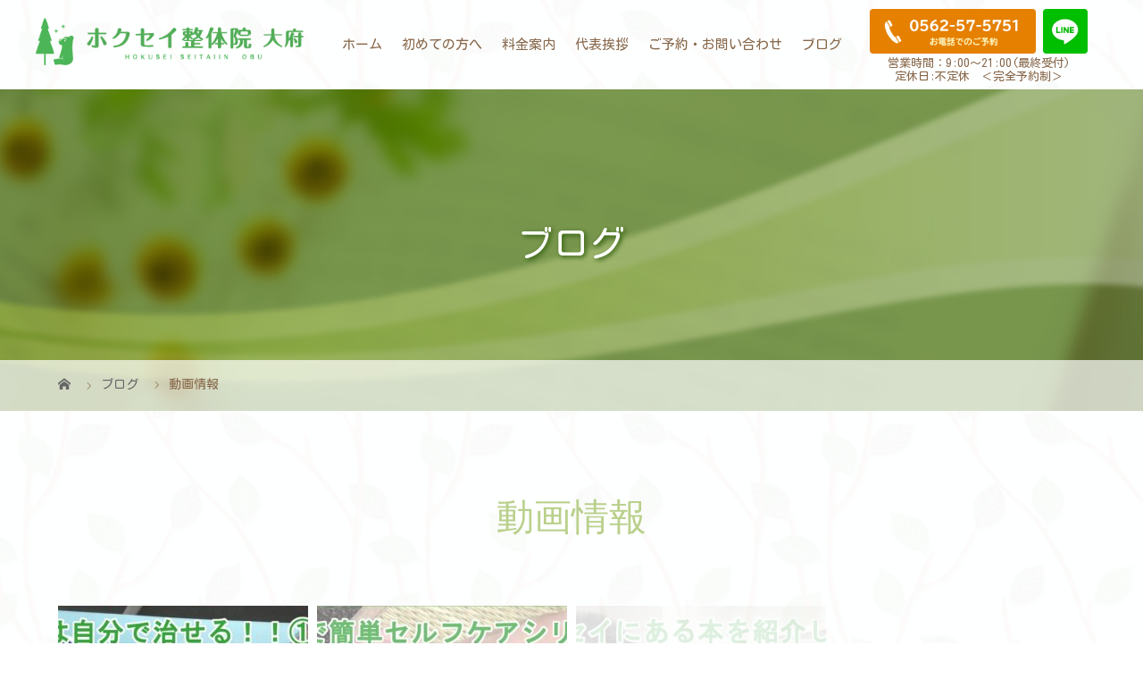

--- FILE ---
content_type: text/html; charset=UTF-8
request_url: https://hokusei.net/category/blog/movie/
body_size: 73556
content:
<!DOCTYPE html>
<html class="pc" dir="ltr" lang="ja">
<head>
<meta charset="UTF-8">

<meta name="viewport" content="width=device-width">

<!--[if lt IE 9]>
<script src="https://hokusei.net/wp-content/themes/story_tcd041/js/html5.js"></script>
<![endif]-->
<link rel="shortcut icon" href="https://hokusei.net/wp-content/uploads/tcd-w/ファビコン.png">

		<!-- All in One SEO 4.9.3 - aioseo.com -->
		<title>動画情報 | 大府市の猫背の方ための整体院、姿勢を整えて肩こり･腰痛を改善するホクセイ整体院大府</title>
	<meta name="robots" content="max-image-preview:large" />
	<link rel="canonical" href="https://hokusei.net/category/blog/movie/" />
	<link rel="next" href="https://hokusei.net/category/blog/movie/page/2/" />
	<meta name="generator" content="All in One SEO (AIOSEO) 4.9.3" />

		<!-- Google tag (gtag.js) -->
<script async src="https://www.googletagmanager.com/gtag/js?id=G-8DKC8JHETH"></script>
<script>
  window.dataLayer = window.dataLayer || [];
  function gtag(){dataLayer.push(arguments);}
  gtag('js', new Date());

  gtag('config', 'G-8DKC8JHETH');
</script>
		<script type="application/ld+json" class="aioseo-schema">
			{"@context":"https:\/\/schema.org","@graph":[{"@type":"BreadcrumbList","@id":"https:\/\/hokusei.net\/category\/blog\/movie\/#breadcrumblist","itemListElement":[{"@type":"ListItem","@id":"https:\/\/hokusei.net#listItem","position":1,"name":"\u30db\u30fc\u30e0","item":"https:\/\/hokusei.net","nextItem":{"@type":"ListItem","@id":"https:\/\/hokusei.net\/category\/blog\/#listItem","name":"\u30d6\u30ed\u30b0"}},{"@type":"ListItem","@id":"https:\/\/hokusei.net\/category\/blog\/#listItem","position":2,"name":"\u30d6\u30ed\u30b0","item":"https:\/\/hokusei.net\/category\/blog\/","nextItem":{"@type":"ListItem","@id":"https:\/\/hokusei.net\/category\/blog\/movie\/#listItem","name":"\u52d5\u753b\u60c5\u5831"},"previousItem":{"@type":"ListItem","@id":"https:\/\/hokusei.net#listItem","name":"\u30db\u30fc\u30e0"}},{"@type":"ListItem","@id":"https:\/\/hokusei.net\/category\/blog\/movie\/#listItem","position":3,"name":"\u52d5\u753b\u60c5\u5831","previousItem":{"@type":"ListItem","@id":"https:\/\/hokusei.net\/category\/blog\/#listItem","name":"\u30d6\u30ed\u30b0"}}]},{"@type":"CollectionPage","@id":"https:\/\/hokusei.net\/category\/blog\/movie\/#collectionpage","url":"https:\/\/hokusei.net\/category\/blog\/movie\/","name":"\u52d5\u753b\u60c5\u5831 | \u5927\u5e9c\u5e02\u306e\u732b\u80cc\u306e\u65b9\u305f\u3081\u306e\u6574\u4f53\u9662\u3001\u59ff\u52e2\u3092\u6574\u3048\u3066\u80a9\u3053\u308a\uff65\u8170\u75db\u3092\u6539\u5584\u3059\u308b\u30db\u30af\u30bb\u30a4\u6574\u4f53\u9662\u5927\u5e9c","inLanguage":"ja","isPartOf":{"@id":"https:\/\/hokusei.net\/#website"},"breadcrumb":{"@id":"https:\/\/hokusei.net\/category\/blog\/movie\/#breadcrumblist"}},{"@type":"Organization","@id":"https:\/\/hokusei.net\/#organization","name":"\u5927\u5e9c\u5e02\u306e\u732b\u80cc\u306e\u65b9\u305f\u3081\u306e\u6574\u4f53\u9662\u3001\u59ff\u52e2\u3092\u6574\u3048\u3066\u80a9\u3053\u308a\uff65\u8170\u75db\u3092\u6539\u5584\u3059\u308b\u30db\u30af\u30bb\u30a4\u6574\u4f53\u9662\u5927\u5e9c","description":"\u300e\u9811\u5f35\u3089\u306a\u304f\u3066\u3082\u300f\u300e\u610f\u8b58\u3057\u306a\u304f\u3066\u3082\u300f\u732b\u80cc\u306f\u6539\u5584\u3059\u308b\u3001\uff62\u5065\u5eb7\uff63\u3068\uff62\u7dba\u9e97\uff63\u3092\u624b\u306b\u5165\u308c\u307e\u305b\u3093\u304b\uff1f","url":"https:\/\/hokusei.net\/"},{"@type":"WebSite","@id":"https:\/\/hokusei.net\/#website","url":"https:\/\/hokusei.net\/","name":"\u5927\u5e9c\u5e02\u306e\u732b\u80cc\u306e\u65b9\u305f\u3081\u306e\u6574\u4f53\u9662\u3001\u59ff\u52e2\u3092\u6574\u3048\u3066\u80a9\u3053\u308a\uff65\u8170\u75db\u3092\u6539\u5584\u3059\u308b\u30db\u30af\u30bb\u30a4\u6574\u4f53\u9662\u5927\u5e9c","description":"\u300e\u9811\u5f35\u3089\u306a\u304f\u3066\u3082\u300f\u300e\u610f\u8b58\u3057\u306a\u304f\u3066\u3082\u300f\u732b\u80cc\u306f\u6539\u5584\u3059\u308b\u3001\uff62\u5065\u5eb7\uff63\u3068\uff62\u7dba\u9e97\uff63\u3092\u624b\u306b\u5165\u308c\u307e\u305b\u3093\u304b\uff1f","inLanguage":"ja","publisher":{"@id":"https:\/\/hokusei.net\/#organization"}}]}
		</script>
		<!-- All in One SEO -->

<link rel='dns-prefetch' href='//s.w.org' />
<link rel="alternate" type="application/rss+xml" title="大府市の猫背の方ための整体院、姿勢を整えて肩こり･腰痛を改善するホクセイ整体院大府 &raquo; 動画情報 カテゴリーのフィード" href="https://hokusei.net/category/blog/movie/feed/" />
<link rel='stylesheet' id='sbi_styles-css'  href='https://hokusei.net/wp-content/plugins/instagram-feed/css/sbi-styles.min.css?ver=6.10.0' type='text/css' media='all' />
<link rel='stylesheet' id='wp-block-library-css'  href='https://hokusei.net/wp-includes/css/dist/block-library/style.min.css?ver=5.9.12' type='text/css' media='all' />
<link rel='stylesheet' id='aioseo/css/src/vue/standalone/blocks/table-of-contents/global.scss-css'  href='https://hokusei.net/wp-content/plugins/all-in-one-seo-pack/dist/Lite/assets/css/table-of-contents/global.e90f6d47.css?ver=4.9.3' type='text/css' media='all' />
<style id='global-styles-inline-css' type='text/css'>
body{--wp--preset--color--black: #000000;--wp--preset--color--cyan-bluish-gray: #abb8c3;--wp--preset--color--white: #ffffff;--wp--preset--color--pale-pink: #f78da7;--wp--preset--color--vivid-red: #cf2e2e;--wp--preset--color--luminous-vivid-orange: #ff6900;--wp--preset--color--luminous-vivid-amber: #fcb900;--wp--preset--color--light-green-cyan: #7bdcb5;--wp--preset--color--vivid-green-cyan: #00d084;--wp--preset--color--pale-cyan-blue: #8ed1fc;--wp--preset--color--vivid-cyan-blue: #0693e3;--wp--preset--color--vivid-purple: #9b51e0;--wp--preset--gradient--vivid-cyan-blue-to-vivid-purple: linear-gradient(135deg,rgba(6,147,227,1) 0%,rgb(155,81,224) 100%);--wp--preset--gradient--light-green-cyan-to-vivid-green-cyan: linear-gradient(135deg,rgb(122,220,180) 0%,rgb(0,208,130) 100%);--wp--preset--gradient--luminous-vivid-amber-to-luminous-vivid-orange: linear-gradient(135deg,rgba(252,185,0,1) 0%,rgba(255,105,0,1) 100%);--wp--preset--gradient--luminous-vivid-orange-to-vivid-red: linear-gradient(135deg,rgba(255,105,0,1) 0%,rgb(207,46,46) 100%);--wp--preset--gradient--very-light-gray-to-cyan-bluish-gray: linear-gradient(135deg,rgb(238,238,238) 0%,rgb(169,184,195) 100%);--wp--preset--gradient--cool-to-warm-spectrum: linear-gradient(135deg,rgb(74,234,220) 0%,rgb(151,120,209) 20%,rgb(207,42,186) 40%,rgb(238,44,130) 60%,rgb(251,105,98) 80%,rgb(254,248,76) 100%);--wp--preset--gradient--blush-light-purple: linear-gradient(135deg,rgb(255,206,236) 0%,rgb(152,150,240) 100%);--wp--preset--gradient--blush-bordeaux: linear-gradient(135deg,rgb(254,205,165) 0%,rgb(254,45,45) 50%,rgb(107,0,62) 100%);--wp--preset--gradient--luminous-dusk: linear-gradient(135deg,rgb(255,203,112) 0%,rgb(199,81,192) 50%,rgb(65,88,208) 100%);--wp--preset--gradient--pale-ocean: linear-gradient(135deg,rgb(255,245,203) 0%,rgb(182,227,212) 50%,rgb(51,167,181) 100%);--wp--preset--gradient--electric-grass: linear-gradient(135deg,rgb(202,248,128) 0%,rgb(113,206,126) 100%);--wp--preset--gradient--midnight: linear-gradient(135deg,rgb(2,3,129) 0%,rgb(40,116,252) 100%);--wp--preset--duotone--dark-grayscale: url('#wp-duotone-dark-grayscale');--wp--preset--duotone--grayscale: url('#wp-duotone-grayscale');--wp--preset--duotone--purple-yellow: url('#wp-duotone-purple-yellow');--wp--preset--duotone--blue-red: url('#wp-duotone-blue-red');--wp--preset--duotone--midnight: url('#wp-duotone-midnight');--wp--preset--duotone--magenta-yellow: url('#wp-duotone-magenta-yellow');--wp--preset--duotone--purple-green: url('#wp-duotone-purple-green');--wp--preset--duotone--blue-orange: url('#wp-duotone-blue-orange');--wp--preset--font-size--small: 13px;--wp--preset--font-size--medium: 20px;--wp--preset--font-size--large: 36px;--wp--preset--font-size--x-large: 42px;}.has-black-color{color: var(--wp--preset--color--black) !important;}.has-cyan-bluish-gray-color{color: var(--wp--preset--color--cyan-bluish-gray) !important;}.has-white-color{color: var(--wp--preset--color--white) !important;}.has-pale-pink-color{color: var(--wp--preset--color--pale-pink) !important;}.has-vivid-red-color{color: var(--wp--preset--color--vivid-red) !important;}.has-luminous-vivid-orange-color{color: var(--wp--preset--color--luminous-vivid-orange) !important;}.has-luminous-vivid-amber-color{color: var(--wp--preset--color--luminous-vivid-amber) !important;}.has-light-green-cyan-color{color: var(--wp--preset--color--light-green-cyan) !important;}.has-vivid-green-cyan-color{color: var(--wp--preset--color--vivid-green-cyan) !important;}.has-pale-cyan-blue-color{color: var(--wp--preset--color--pale-cyan-blue) !important;}.has-vivid-cyan-blue-color{color: var(--wp--preset--color--vivid-cyan-blue) !important;}.has-vivid-purple-color{color: var(--wp--preset--color--vivid-purple) !important;}.has-black-background-color{background-color: var(--wp--preset--color--black) !important;}.has-cyan-bluish-gray-background-color{background-color: var(--wp--preset--color--cyan-bluish-gray) !important;}.has-white-background-color{background-color: var(--wp--preset--color--white) !important;}.has-pale-pink-background-color{background-color: var(--wp--preset--color--pale-pink) !important;}.has-vivid-red-background-color{background-color: var(--wp--preset--color--vivid-red) !important;}.has-luminous-vivid-orange-background-color{background-color: var(--wp--preset--color--luminous-vivid-orange) !important;}.has-luminous-vivid-amber-background-color{background-color: var(--wp--preset--color--luminous-vivid-amber) !important;}.has-light-green-cyan-background-color{background-color: var(--wp--preset--color--light-green-cyan) !important;}.has-vivid-green-cyan-background-color{background-color: var(--wp--preset--color--vivid-green-cyan) !important;}.has-pale-cyan-blue-background-color{background-color: var(--wp--preset--color--pale-cyan-blue) !important;}.has-vivid-cyan-blue-background-color{background-color: var(--wp--preset--color--vivid-cyan-blue) !important;}.has-vivid-purple-background-color{background-color: var(--wp--preset--color--vivid-purple) !important;}.has-black-border-color{border-color: var(--wp--preset--color--black) !important;}.has-cyan-bluish-gray-border-color{border-color: var(--wp--preset--color--cyan-bluish-gray) !important;}.has-white-border-color{border-color: var(--wp--preset--color--white) !important;}.has-pale-pink-border-color{border-color: var(--wp--preset--color--pale-pink) !important;}.has-vivid-red-border-color{border-color: var(--wp--preset--color--vivid-red) !important;}.has-luminous-vivid-orange-border-color{border-color: var(--wp--preset--color--luminous-vivid-orange) !important;}.has-luminous-vivid-amber-border-color{border-color: var(--wp--preset--color--luminous-vivid-amber) !important;}.has-light-green-cyan-border-color{border-color: var(--wp--preset--color--light-green-cyan) !important;}.has-vivid-green-cyan-border-color{border-color: var(--wp--preset--color--vivid-green-cyan) !important;}.has-pale-cyan-blue-border-color{border-color: var(--wp--preset--color--pale-cyan-blue) !important;}.has-vivid-cyan-blue-border-color{border-color: var(--wp--preset--color--vivid-cyan-blue) !important;}.has-vivid-purple-border-color{border-color: var(--wp--preset--color--vivid-purple) !important;}.has-vivid-cyan-blue-to-vivid-purple-gradient-background{background: var(--wp--preset--gradient--vivid-cyan-blue-to-vivid-purple) !important;}.has-light-green-cyan-to-vivid-green-cyan-gradient-background{background: var(--wp--preset--gradient--light-green-cyan-to-vivid-green-cyan) !important;}.has-luminous-vivid-amber-to-luminous-vivid-orange-gradient-background{background: var(--wp--preset--gradient--luminous-vivid-amber-to-luminous-vivid-orange) !important;}.has-luminous-vivid-orange-to-vivid-red-gradient-background{background: var(--wp--preset--gradient--luminous-vivid-orange-to-vivid-red) !important;}.has-very-light-gray-to-cyan-bluish-gray-gradient-background{background: var(--wp--preset--gradient--very-light-gray-to-cyan-bluish-gray) !important;}.has-cool-to-warm-spectrum-gradient-background{background: var(--wp--preset--gradient--cool-to-warm-spectrum) !important;}.has-blush-light-purple-gradient-background{background: var(--wp--preset--gradient--blush-light-purple) !important;}.has-blush-bordeaux-gradient-background{background: var(--wp--preset--gradient--blush-bordeaux) !important;}.has-luminous-dusk-gradient-background{background: var(--wp--preset--gradient--luminous-dusk) !important;}.has-pale-ocean-gradient-background{background: var(--wp--preset--gradient--pale-ocean) !important;}.has-electric-grass-gradient-background{background: var(--wp--preset--gradient--electric-grass) !important;}.has-midnight-gradient-background{background: var(--wp--preset--gradient--midnight) !important;}.has-small-font-size{font-size: var(--wp--preset--font-size--small) !important;}.has-medium-font-size{font-size: var(--wp--preset--font-size--medium) !important;}.has-large-font-size{font-size: var(--wp--preset--font-size--large) !important;}.has-x-large-font-size{font-size: var(--wp--preset--font-size--x-large) !important;}
</style>
<link rel='stylesheet' id='contact-form-7-css'  href='https://hokusei.net/wp-content/plugins/contact-form-7/includes/css/styles.css?ver=5.6.4' type='text/css' media='all' />
<link rel='stylesheet' id='story-slick-css'  href='https://hokusei.net/wp-content/themes/story_tcd041/css/slick.css?ver=5.9.12' type='text/css' media='all' />
<link rel='stylesheet' id='story-slick-theme-css'  href='https://hokusei.net/wp-content/themes/story_tcd041/css/slick-theme.css?ver=5.9.12' type='text/css' media='all' />
<link rel='stylesheet' id='story-style-css'  href='https://hokusei.net/wp-content/themes/story_tcd041/style.css?ver=1.61' type='text/css' media='all' />
<link rel='stylesheet' id='story-responsive-css'  href='https://hokusei.net/wp-content/themes/story_tcd041/responsive.css?ver=1.61' type='text/css' media='all' />
<link rel='stylesheet' id='story-footer-bar-css'  href='https://hokusei.net/wp-content/themes/story_tcd041/css/footer-bar.css?ver=1.61' type='text/css' media='all' />
<script type='text/javascript' src='https://hokusei.net/wp-includes/js/jquery/jquery.min.js?ver=3.6.0' id='jquery-core-js'></script>
<script type='text/javascript' src='https://hokusei.net/wp-includes/js/jquery/jquery-migrate.min.js?ver=3.3.2' id='jquery-migrate-js'></script>
<script type='text/javascript' src='https://hokusei.net/wp-content/themes/story_tcd041/js/slick.min.js?ver=1.61' id='story-slick-js'></script>
<script type='text/javascript' src='https://hokusei.net/wp-content/themes/story_tcd041/js/functions.js?ver=1.61' id='story-script-js'></script>
<script type='text/javascript' src='https://hokusei.net/wp-content/themes/story_tcd041/js/responsive.js?ver=1.61' id='story-responsive-js'></script>
<link rel="https://api.w.org/" href="https://hokusei.net/wp-json/" /><link rel="alternate" type="application/json" href="https://hokusei.net/wp-json/wp/v2/categories/10" /><link rel="EditURI" type="application/rsd+xml" title="RSD" href="https://hokusei.net/xmlrpc.php?rsd" />
<link rel="wlwmanifest" type="application/wlwmanifest+xml" href="https://hokusei.net/wp-includes/wlwmanifest.xml" /> 
<meta name="generator" content="WordPress 5.9.12" />
<link rel="icon" href="https://hokusei.net/wp-content/uploads/2019/11/cropped-サイトアイコン-32x32.jpg" sizes="32x32" />
<link rel="icon" href="https://hokusei.net/wp-content/uploads/2019/11/cropped-サイトアイコン-192x192.jpg" sizes="192x192" />
<link rel="apple-touch-icon" href="https://hokusei.net/wp-content/uploads/2019/11/cropped-サイトアイコン-180x180.jpg" />
<meta name="msapplication-TileImage" content="https://hokusei.net/wp-content/uploads/2019/11/cropped-サイトアイコン-270x270.jpg" />
<style>
.content02-button:hover, .button a:hover, .global-nav .sub-menu a:hover, .content02-button:hover, .footer-bar01, .copyright, .nav-links02-previous a, .nav-links02-next a, .pagetop a, #submit_comment:hover, .page-links a:hover, .page-links > span, .pw_form input[type="submit"]:hover, .post-password-form input[type="submit"]:hover { 
	background: #B9D08B; 
}
.pb_slider .slick-prev:active, .pb_slider .slick-prev:focus, .pb_slider .slick-prev:hover {
	background: #B9D08B url(https://hokusei.net/wp-content/themes/story_tcd041/pagebuilder/assets/img/slider_arrow1.png) no-repeat 23px; 
}
.pb_slider .slick-next:active, .pb_slider .slick-next:focus, .pb_slider .slick-next:hover {
	background: #B9D08B url(https://hokusei.net/wp-content/themes/story_tcd041/pagebuilder/assets/img/slider_arrow2.png) no-repeat 25px 23px; 
}
#comment_textarea textarea:focus, #guest_info input:focus, #comment_textarea textarea:focus { 
	border: 1px solid #B9D08B; 
}
.archive-title, .article01-title a, .article02-title a, .article03-title, .article03-category-item:hover, .article05-category-item:hover, .article04-title, .article05-title, .article06-title, .article06-category-item:hover, .column-layout01-title, .column-layout01-title, .column-layout02-title, .column-layout03-title, .column-layout04-title, .column-layout05-title, .column-layout02-title, .column-layout03-title, .column-layout04-title, .column-layout05-title, .content01-title, .content02-button, .content03-title, .content04-title, .footer-gallery-title, .global-nav a:hover,  .global-nav .current-menu-item > a, .headline-primary, .nav-links01-previous a:hover, .nav-links01-next a:hover, .post-title, .styled-post-list1-title:hover, .top-slider-content-inner:after, .breadcrumb a:hover, .article07-title, .post-category a:hover, .post-meta-box a:hover, .post-content a, .color_headline {
color: #B9D08B;
}
.content02, .gallery01 .slick-arrow:hover, .global-nav .sub-menu a, .headline-bar, .nav-links02-next a:hover, .nav-links02-previous a:hover, .pagetop a:hover, .top-slider-nav li.active a, .top-slider-nav li:hover a {
background: #D9B391;
}
.social-nav-item a:hover:before {
color: #D9B391;
}
.article01-title a:hover, .article02-title a:hover, .article03 a:hover .article03-title, .article04 a:hover .article04-title, .article07 a:hover .article07-title, .post-content a:hover, .headline-link:hover {
	color: #7E8C61;
}
@media only screen and (max-width: 991px) {
	.copyright {
		background: #B9D08B;
	}
}
@media only screen and (max-width: 1200px) {
	.global-nav a, .global-nav a:hover {
		background: #D9B391;
	}
	.global-nav .sub-menu a {
		background: #B9D08B;
	}
}
.headline-font-type {
font-family: "Times New Roman", "游明朝", "Yu Mincho", "游明朝体", "YuMincho", "ヒラギノ明朝 Pro W3", "Hiragino Mincho Pro", "HiraMinProN-W3", "HGS明朝E", "ＭＳ Ｐ明朝", "MS PMincho", serif; font-weight: 500;
}
a:hover .thumbnail01 img, .thumbnail01 img:hover {
	-moz-transform: scale(1.2); -ms-transform: scale(1.2); -o-transform: scale(1.2); -webkit-transform: scale(1.2); transform: scale(1.2); }
.global-nav > ul > li > a {
color: #88684B;
}
.article06 a:hover:before {
background: rgba(255, 255, 255, 0.9);
}
.footer-nav-wrapper:before {
background-color: rgba(159, 136, 110, 0.8);
}
/*全体*/

body {
    background-image: url(https://hokusei.net/wp-content/uploads/2019/11/背景素材.png);
    background-repeat: repeat;
    color: #88684b;
}/*背景画像を入れたい時*/

.header-bar{
    background-image: url(https://hokusei.net/wp-content/uploads/2019/11/背景素材.png);
    background-repeat: repeat;
}/*背景画像を入れたい時*/

.font-type1 {
    font-family: 'Kosugi Maru',Verdana, "ヒラギノ角ゴ ProN W3", "Hiragino Kaku Gothic ProN", "メイリオ", Meiryo, sans-serif;
}

.logo-image {
    top: 20px;
}

.logo {
    width: 390px;
}

.mb_YTPBar {
   display:none !important;
}

.header-youtube-overlay {
    background: rgba(255, 255, 255, 0.32);
}

.top-slider-content-inner:hover {
    background: #fff0;
}

.top-slider-content-inner {
    background: #fff0;
}

.current-menu-item > a {
    color: #615543!important;
    font-weight: bold;
}

.content01 h2, .headline-primary {
    font-size: 40px;
    font-family: 'Kosugi Maru',Verdana, "游ゴシック Medium", "游ゴシック体", "Yu Gothic Medium", YuGothic, "ヒラギノ角ゴ ProN", "Hiragino Kaku Gothic ProN", "メイリオ", Meiryo, "ＭＳ Ｐゴシック", "MS PGothic", sans-serif;
    font-weight: bold;
    text-shadow: 1px 1px 0px #fff, 1px -1px 0px #fff, 0px -1px 0px #fff, -1px 1px 0px #fff;
    background: url(https://hokusei.net/wp-content/uploads/2019/11/h2画像.png) no-repeat bottom center;
    padding-bottom: 44px;
    margin-bottom: 40px;
    text-align: center;
    color: #8cab5d;
}
@media(max-width:800px) {
    padding-bottom: 40px;
    margin-bottom: 10px;
}

.content02 {
    background-image: url(https://hokusei.net/wp-content/uploads/2019/11/コンテンツ２のボックス背景1500×520.jpg);
    background-repeat: no-repeat;
    background-position: left center;
    background-size: cover;
}

.content02-title  {
    font-family: 'Kosugi Maru',Verdana, "游ゴシック Medium", "游ゴシック体", "Yu Gothic Medium", YuGothic, "ヒラギノ角ゴ ProN", "Hiragino Kaku Gothic ProN", "メイリオ", Meiryo, "ＭＳ Ｐゴシック", "MS PGothic", sans-serif;
}

.content02-button {
    border-radius: 0.5em;
    color: #7E8C61;
}

.column-layout03 {
    background: #fbf0e4;
}

.column-layout03-title {
    color: #8e704f;
    font-family: 'Kosugi Maru',Verdana, "游ゴシック Medium", "游ゴシック体", "Yu Gothic Medium", YuGothic, "ヒラギノ角ゴ ProN", "Hiragino Kaku Gothic ProN", "メイリオ", Meiryo, "ＭＳ Ｐゴシック", "MS PGothic", sans-serif;
}

.button a {
    background: #f2bbae;
    color: #fff;
    border-radius: 0.5em;
}

.footer-gallery { 
    display: none !important;
}

.footer-widget.widget_nav_menu {
    width: 280px;
    text-align: center;
}

.footer-widget-title {
    font-weight: bold;
    font-size: 17px;
    letter-spacing: 2px;
}

.line {
    background: linear-gradient(transparent 70%, #ffb66b6b 0%);
    font-weight: 500;
}



/*固定ページ*/

.wpcf7 {
    width: 99%;
    border: none;
    background: none;
}

.wpcf7 input, .wpcf7 textarea {
    border: 1px solid #bb9c78;
    border-radius: 4px;
}


.wpcf7 input.wpcf7-submit {
    background-color: #b9d08b;
    border-radius: 5px;
}

.wpcf7 input.wpcf7-submit:hover {
    background-color: #7E8C61;
}

.wp-block-image {
    text-align: center;
}

.signage-content h1 {
    color: #ffffff;
    font-family: 'Kosugi Maru',Verdana, "游ゴシック Medium", "游ゴシック体", "Yu Gothic Medium", YuGothic, "ヒラギノ角ゴ ProN", "Hiragino Kaku Gothic ProN", "メイリオ", Meiryo, "ＭＳ Ｐゴシック", "MS PGothic", sans-serif;
    text-shadow: 2px 2px 5px #305f0e;
    font-size: 40px!important;
    padding: 1em;
}

.post-content h2 {
    color: #88a858;/*文字色*/
    letter-spacing: 3px;
    border: solid 3px #88a858;
    padding: 0.7em;
    border-radius: 0.5em;/*角丸*/
    margin-bottom: 30px;
}

.post-content h3 {
    padding: 0.4em;
    border-bottom: dotted 2px #88a858;
    margin-bottom: 30px;
}

.post-content table {
    border: none;
    margin: 0 0 26px 0;
}

.post-content th {
    background: none;
    font-weight: normal;
    text-align: left;
}

.post-content td, .post-content th {
    border: none;
    border-bottom: 2px solid #b9d08b;
    padding: 10px 28px 7px;
    line-height: 2.2;
    background: none;
}

.post-content ul {
    position: relative;
    border: dotted 2px #f2bbae;
    background: #fff7f5;
    padding: 0.5em;
    padding-top: 20px;
    padding-left: 20px;
    margin-left: 0;
    border-radius: 0.5em;
}

.post-content ul li {
    list-style-type: none!important;
    line-height: 1.5;
    padding: 4px 0 4px 10px;
    margin-left: 1em;
    margin-bottom: 1em;
}

.post-content ul li:before {
    font-family: "Font Awesome 5 Free";
    content: '\f559';
    font-weight: 900;
    position: absolute;
    left: 1.5em;
    color: #f2bbae;
}

/*スマホ*/

@media only screen and (max-width: 1200px){
.global-nav-button:before {
    color: #b9d08b;
}
}

@media only screen and (max-width: 1200px){
.logo {
    width: 350px;
}
}

@media only screen and (max-width: 1200px){
.logo img {
    width: 50% !important;
    margin-top: -20px;
    margin-left: 0px;
}
}

@media only screen and (max-width: 1200px){
.top-slider-logo {
    width: 80%;
    margin-left: -110px;
}
}

@media only screen and (max-width: 1024px){
.top-slider-logo {
    width: 75%;
    margin-left: -25px;
}
}

@media only screen and (max-width: 991px){
.top-slider-logo {
    width: 60%;
    margin-left: -16px;
}
}

@media only screen and (max-width: 767px){
.top-slider-logo {
    width: 50%;
    margin-left: -2px;
}
}

@media only screen and (max-width: 667px){
.top-slider-logo {
    width: 50%;
    margin-left: -70px;
}
}

@media only screen and (max-width: 489px){
.top-slider-logo {
    width: 40%;
    margin-left: -230px;
}
}

@media only screen and (max-width: 414px){
.top-slider-logo {
    width: 65%;
    margin-left: -73px;
}
}

@media only screen and (max-width: 375px){
.top-slider-logo {
    width: 60%;
    margin-left: -120px;
}
}

@media only screen and (max-width: 320px){
.top-slider-logo {
    width: 50%;
    margin-left: -161px;
}
}

@media only screen and (max-width: 1200px){
.content01-text {
    text-align: left;
}
.content02-title {
    font-size: 20px;
}
.content01 h2, .headline-primary {
    font-size: 25px !important;
}
}

@media only screen and (max-width: 1200px){
.signage-content h1 {
    font-size: 26px!important;
}
}

@media only screen and (max-width: 1200px){
.column-layout03-content {
    background: #fbf0e4;
}
}

@media only screen and (max-width: 1200px){
.post-content h2 {
    margin-bottom: 25px;
    font-size: 20px;
    text-align: left!important;
}
}

@media only screen and (max-width: 1200px){
.post-content h3 {
    margin-bottom: 20px;
    font-size: 18px;
    text-align: left!important;
}
}

@media only screen and (max-width: 1200px){
.footer-nav-wrapper {
    display: none;
}
}

.dp-footer-bar {
    border-top: 1px solid #b9d08b;
}

.dp-footer-bar-item a {
    color: #b9d08b;
}

@media only screen and (max-width: 1200px){
.footer-logo-image img {
    width: 325px;
}
}

@media only screen and (max-width: 1200px){
.top-slider-content-inner:after{
    display: none;
}
}

@media only screen and (max-width: 1200px){
.post-content td, .post-content th {
    padding: 10px 10px 10px;
    font-size: 11px;
}
}

@media only screen and (max-width: 1200px){
.wp-block-spacer {
    height: 30px!important;
}
}
.App__Title{
    margin: 2% auto;
    text-align: center;
font-size: 20px;
	line-height:30px;
}
.App{
    display: flex;
    justify-content: space-between;
        max-width: 479px;
    margin: 4% auto;
}
.App__Item{
    flex: 0 1 auto;
}
.Campaign img{
		width:100%;
	}
.width{
	    margin: 2% auto;
		}
	@media only screen and (max-width: 640px){
		.width{
			width:100%;
		}
	}

.img_content {
    margin: 30px;
    text-align: center;
}

@media only screen and (max-width: 1200px) {
.img_content img {
width: 70%;
margin-bottom: 20px;
}
}

@media only screen and (max-width: 480px) {
.img_content {
    margin: 15px;
}

.img_content img {
width: 100%;
}
}

.top_img {
  text-align: center;
  margin-top: 30px;
}

.box_inner {
  display: flex;
  justify-content: space-between;
  align-items: center;
}

.box_inner_txt {
  width: 70%;
}

@media only screen and (max-width: 1200px){
.box_inner {
  display: block;
}

.box_inner_txt {
  width: 100%;
}
}

.box_inner_img {
  text-align: center;
}


.yt-area {
  margin-top: 50px;
}
.sp_youtube {
  display: none;
}

@media only screen and (max-width: 1200px){
.sp_youtube {
  display: block;
}
.pc_youtube {
  display: none;
}

.graph {
    width: 250px;
}

.apple,
.google {
    width: 80%;
}
}

.tw_banner {
/*
    display: block;
    text-align: center;
*/
    margin-top: 30px;
}

@media only screen and (max-width: 480px){
.tw_banner img {
      width: 80%;
}
}

/* トップ */
.top-table {
  line-height: 1.7;
  text-align: left;
  width: auto;
  margin: 0 auto 10px !important;
  border: 1px solid #B9D08B !important;
}
.top-table th {
  background-color: #B9D08B;
  color: #fff;
  padding: 5px 20px;
}
.top-table td {
  background-color: #fff;
  padding: 5px 20px;
}
.top-notes {
    font-size: 22px;
    color: #fff;
    background-color: #D9B391;
    font-weight: bold;
    padding: 0 20px;
    border-radius: 5px;
    margin-bottom: 20px;
    display: inline-block;
}


/* top アコーディオン */
.hide-text {
    display: none;
    padding: 0 20px;
}
button.readmore {
    position: relative;
    height: 80px;
    /*width: 90px;*/
    margin: 40px auto;
    display: block;
    background-color: transparent;
    color: #666;
    padding-bottom: 40px;
    border: none;
    outline: 0;
    transition: .5s;
    -webkit-transition: .5s;
    cursor: pointer;
    background-color: #FF9C2B;
    color: #fff;
    border-radius: 5px;

}
button.readmore::after {
    content: " ";
    position: absolute;
    width: 30px;
    height: 30px;
    border-top: solid 3px #fff;
    border-right: solid 3px #fff;
    transform: rotate(135deg);
    -webkit-transform: rotate(135deg);
    right: 28px;
    top: 25px;
    transition: .5s;
    -webkit-transition: .5s;
}
button.readmore:hover::after {
    top: 40px;
}
.on-click {
    color: transparent!important;
}
.on-click {
    transform: rotate(-180deg);
    -webkit-transform: rotate(-180deg);
}



/* footer ネット予約バナー */
.top-banner {
  text-align: center;
  margin: 30px 0;
}
.top-banner a {
  display: inline-block;
  transition: 0.3s;
}
.top-banner a:hover {
  opacity: 0.6;
}
.top-banner img {
  max-width: 100%;
}

.sns_area {
    display: flex;
    justify-content: center;
    /*padding-top: 30px;*/
    text-align: center;
}

.twitter,
.ig {
  width: 45%;
}

@media only screen and (max-width: 1200px) {
.sns_area {
    display: block;
}

.twitter,
.ig {
  width: 90%;
  margin: 0 auto;
}
}

.top_banner {
  display: flex;
  justify-content: center;
  margin: 10px;
  text-align: center;
}

.top_banner  img {
  margin: 10px;
}

@media screen and (max-width: 600px) {
.top_banner {
  display: block;
}

.top_banner  img {
  width: 50%;
}
}


/* 埋め込みYouTubeレスポンシブ化 */
.yt-box{
  width: 100%;              /*横幅いっぱいにwidthを指定*/
  padding-bottom: 56.25%;  /*高さをpaddingで指定(16:9)*/
  height: 0px;              /*高さはpaddingで指定するためheightは0に*/
  position: relative;
  margin-bottom: 50px;
}
.yt-box iframe{
 position: absolute;
 top: 0;
left: 0;
 width: 100%;
 height: 100%;
}

.h_logo {
  width: 300px;
}


/* 緊急のお知らせ */
.top-kinkyu {
    text-align: center;
    border: 2px solid #e2041b;
    width: 60%;
    margin: 50px auto 50px;
    padding: 30px 20px 24px 20px;
    border-radius: 5px;
}
.top-kinkyu h2 {
    color: #e2041b;
    font-weight: bold;
    font-size: 1.8rem;
    margin-bottom: 15px;
}
.top-kinkyu p {
    font-size: 1.1rem;
    line-height: 2.0;
    letter-spacing: 0;
}
.top-kinkyu-em {
  color: #e2041b;
  font-weight: bold;
  margin: 15px 0;
  font-size: 110% !important;
}
@media(max-width: 1024px) {
.top-kinkyu {
    width: 80%;
    margin: 30px auto 30px;
    padding: 20px 15px 15px 15px;
}
.top-kinkyu h2 {
    font-size: 1.4rem;
    line-height: 1.4;
}
.top-kinkyu p {
    font-size: 0.9rem;
    text-align: left;
}
}


/* トップページリニューアル */

@media(max-width: 800px) {
.top-tsuika {
    padding: 0 20px;
    box-sizing: border-box;
}
}
.top-tsuika h2, .top-tsuika h3, .top-tsuika h4, .top-tsuika p, .top-tsuika ul, .top-tsuika ol, .top-tsuika a {
  font-family: 'Kosugi Maru',Verdana, "游ゴシック Medium", "游ゴシック体", "Yu Gothic Medium", YuGothic, "ヒラギノ角ゴ ProN", "Hiragino Kaku Gothic ProN", "メイリオ", Meiryo, "ＭＳ Ｐゴシック", "MS PGothic", sans-serif;
}
.top-tsuika h2 {
  color: #8cab5d;
  font-size: 2.4rem;
  font-weight: bold;
  text-align: center;
}
.top-tsuika h3 {
    color: orange;
    font-size: 1.4rem;
    padding: 0 20px;
}
.top-tsuika h4 {
    color: #8cab5d;
    font-size: 1.2rem;
    margin-top: 30px !important;
    padding: 0 20px;
    line-height: 1.4;
}
.top-tsuika p {
    line-height: 2.0;
    font-size: 1.0rem;
    margin: 20px 0;
    padding: 0 20px;
}
.top-button-outer {
  text-align: center;
  margin-top: 20px !important;
}
.top-button {
  display: inline-block;
  padding: 0 60px;
  color: #88a858;
  font-size: 1.1rem;
  line-height: 50px;
  text-decoration: none;
  border: 2px solid #88a858;
  border-radius: 5px;
  transition: .3s ease-in-out;
  font-weight: bold;
}
.top-button:hover {
    color: #fff;
    background-color: #88a858;
}

@media(max-width:800px) {
.top-button {
    padding: 0 30px;
}
}

.top-banner {
    display: block;
    transition: .3s ease-in-out;
}
.top-banner:hover {
    opacity: .6;
}
.top-banner img {
  width: 100%;
}
.top-banner-2 {
  margin: auto;
  width: 400px;
}
.top-banner-sns {
  margin: 20px;
  width: 200px;
}
.top-banner-youtube {
  width: 450px;
max-width: 100%;
  margin: 0 auto;
}
.top-banner-iten {
  width: 700px;
  margin: 40px auto;
max-width: 100%;
}
.top-banner-contact {
  margin: 0 10px 20px;
}
.top-banner-submenu {
    margin: 14px 5px;
}

@media(max-width: 800px) {
.top-banner-2{
  margin: 10px 0;
}
.top-banner-sns {
  margin: 10px 0;
}
.top-banner-submenu {
    margin: 8px 5px;
    width: 70% !important;
}
}

.top-flex {
  display: flex;
  flex-wrap: wrap;
  justify-content: center;
}

.top-flex-item-50 {
  width: 50%;
  box-sizing: border-box;
}
.top-flex-item-50 img {
  max-width: 100%;
}

@media(max-width:800px) {
.top-flex-item-50 {
  width: 100%;
  margin-bottom: 20px;
}
.top-banner {
  width: 95%;
}
.top-banner-flex {
    margin: 0 auto !important;
}
.top-ul, .top-ol {
    padding: 10px !important;
    width: calc(100% - 20px)!important;
}
.top-ul li, .top-ol li {
    font-size: 1.0rem !important;
}
}

#top-mission h3, #top-point h3 {
  color:#fff;
  background-color: #b0d47b;
  font-size: 1.4rem;
  padding: 10px 20px;
  border-radius: 5px;
    line-height: 1.4;
}
.top-point-h3-plus {
  background-color: #60c4ba!important;
}
#top-flow h3 {
    color: #fff;
    background-color: #b0d47b;
    font-size: 1.6rem;
    padding: 15px 20px;
    border-radius: 5px 5px 0 0;
    margin-bottom: 0;
}
#top-flow h4 {
    color: #88a858;
    font-size: 1.6rem;
    margin-top: 20px;
    padding: 0 20px;
}
#top-youtube {
    text-align: center;
    width: 70%;
    margin: 0 auto;
}
@media(max-width: 800px) {
#top-flow h3 {
    font-size: 1.4rem;
}
#top-flow h4 {
    font-size: 1.4rem;
}
.top-tsuika p {
    line-height: 1.8;
    margin: 10px 0;
    padding: 0 15px;
}
#top-mission h3, #top-point h3 {
  font-size: 1.2rem;
}
#top-youtube {
    text-align: center;
    width: 100%;
    margin: 0 auto;
}
}
.top-tsuika section {
  margin-bottom: 100px;
}
.top-flow-box {
  background-color: #f0f0e6;
  border-radius: 0 0 5px 5px;
    overflow: hidden;
}
.top-flow-arrow {
    margin: 0 auto 35px;
    width: 0;
    height: 0;
    border-left: 30px solid transparent;
    border-right: 30px solid transparent;
    border-top: 30px solid #B0D47A;
}
.top-blog-title {
    font-size: 1.0rem !important;
    text-align: left !important;
}

@media(max-width:800px) {
.top-tsuika section {
  margin-bottom: 50px;
}
.top-blog-title {
  font-size: 0.8rem !important;
}
}
.mb-30 { margin-bottom: 30px; }
.mb-40 { margin-bottom: 40px; }
.mb-50 { margin-bottom: 50px; }
.mb-60 { margin-bottom: 60px; }
.mb-70 { margin-bottom: 70px; }
.mb-80 { margin-bottom: 80px; }
.pd-30 { padding: 30px; }
@media(max-width: 800px) {
.pd-30 { padding: 15px; }
}

.top-ul {
    list-style: none;
    padding: 0 20px;
    margin: 20px auto;
    width: 650px;
    max-width: 100%;
    background-color: #f0f0e6;
    padding: 15px 40px;
}
.top-ol {
    margin: 20px 20px 50px 20px;
    padding: 0 20px;
    list-style: decimal;
}
.top-ul li, .top-ol li {
  line-height: 1.7;
  font-size: 1.4rem;
    font-weight: bold;
  color: #58a8a0 !important;
}
.top-em-h3 {
    text-align: center;
    color: orange;
    font-size: 2.0rem !important;
    line-height: 1.4;
}
@media(max-width:800px) {
.top-em-h3 {
    font-size: 1.4rem !important;
}
}
.top-p-center {
  text-align: center;
}
.top-banner-flex {
    width: 300px;
    margin: 30px auto;
}

.top-table-price {
    border: 1px solid #b0d47b!important;
    font-size: 1.4rem !important;
    line-height: 1.8;
    border-radius: 5px;
}
.top-table-price th {
    color: #fff;
    background-color: #b0d47b;
    text-align: left;
    padding: 5px 20px;
    width: 60%;
}
.top-table-price td {
  padding: 0 20px;
  font-weight: bold;
}
@media(max-width: 800px) {
.top-table-price {
    font-size: 0.8rem !important;
}
.top-table-price th {
    padding: 5px 10px;
}
.top-table-price td {
  padding: 0 10px;
}
}

.top-daikangei {
    background: #ebaf57;
    margin: 50px 0;
    padding: 10px 0;
    border-radius: 5px;
    color: #fff;
    font-weight: bold;
}
.top-address {
    font-size: 1.2rem !important;
    font-weight: bold;
    background-color: #fefff0;
    width: 80%;
    margin: 20px auto 0 !important;
    padding: 15px 20px !important;
}
@media(max-width: 800px) {
.top-address {
    font-size: 1.0rem !important;
    margin: 5px auto!important;
    width: 80%;
}
}

.yt-box{
  width: 100%;              /*横幅いっぱいにwidthを指定*/
  padding-bottom: 56.25%;  /*高さをpaddingで指定(16:9)*/
  height: 0px;              /*高さはpaddingで指定するためheightは0に*/
  position: relative;
}
.yt-box iframe{
 position: absolute;
 top: 0;
left: 0;
 width: 100%;
 height: 100%;
}

/* ヘッダー電話番号 */
@media(max-width:1200px) {
.header-contact {
  display: none;
}
}
@media(min-width:1201px) {
.header-contact {
  display: block;
  float: left;
  margin-top: 10px;
  margin-left: 20px;
}
.header-contact a {
  display: inline-block;
  transition: .3s ease-in-out;
}
.header-contact a:hover {
  opacity: 0.6;
}
.header-contact p {
    font-size: 13px;
    line-height: 1.2;
    margin-top: 3px;
    text-align: center;
}
.header-bar-inner {
  width: 1200px !important;
}
}

.yt-box-outer {
    margin: 20px auto 0 !important;
    padding: 15px 36px 0 !important;
}
.yt-box-top {
  margin-bottom: 0 !important;
}
.yt-box-outer p {
    font-size: 1.4rem;
    color: #88a858;
    font-weight: bold;
    margin: 5px 0;
    text-align: center;
}

.yt-box-outer2 {
    width: 600px;
    max-width: 100%;
    margin: 0 auto 60px;
}
.yt-box-outer2 p {
    font-size: 1.4rem;
    color: #88a858;
    font-weight: bold;
    margin: 5px 0;
    text-align: center;
}

@media(max-width: 450px) {
.yt-box-outer {
    padding: 15px 15px 0 !important;
}
}

/*アコーディオンbox*/
.accbox {
    margin: 2em 0;
    padding: 0;
    max-width: 100%;
}

.accbox label {
    display: block;
    margin: 1.5px 0;
    padding : 11px 12px;
    color :#fff;
    background : #f2bbae;
    cursor :pointer;
    transition: all 0.5s;
    height: 50px;
    border-radius: 0.5em;
    text-align: center;
    font-size: 18px;
    line-height: 1.6;
}

@media (max-width:460px){
    .accbox label{  
        font-size:16px;
    }
}

.accbox label  i{
    font-size: 30px;
}

.accbox label:hover {
    background: #B9D08B; 
}

.accbox input {
    display: none;
}

.accbox .accshow {
    height: 0;
    padding: 0;
    overflow: hidden;
    opacity: 0;
    transition: 0.8s;
}

.cssacc:checked + .accshow {
    height: auto;
    padding: 5px;
    opacity: 1;
}

/* Top追加20.07.03 */
.top-nekoze-h3 {
  text-align: center;
  font-size: 1.8rem !important;
  line-height: 1.4;
  margin: 20px 0 50px;
}

@media(max-width: 480px) {
.top-nekoze-h3 {
  text-align: left;
  font-size: 1.4rem !important;
}

.banner-m {
  margin: auto;
}
}

/*20200902 TOP お客様の声*/
.top-voice{
    margin-bottom: 100px;
}
.voice-box{
    display: inline-flex;
    flex-wrap: wrap;
    align-items: center;
    width: 100%;
}
.voice-box .voice-box-item{
    box-sizing: border-box;
    width: 50%;
    padding: 0.5em;
    text-align: center;
}
.voice-box .voice-box-item img{
    width: 100%;
    border-radius: 5px;
}

@media screen and (max-width:800px){
    .top-voice{
        padding-bottom: 80px;
    }
    .voice-box{
        display: block;
    }
    .voice-box .voice-box-item{
        width: 100%;
    }
}
</style>
	
<link href="https://fonts.googleapis.com/css?family=Kosugi+Maru&display=swap" rel="stylesheet">
<link href="https://use.fontawesome.com/releases/v5.6.1/css/all.css" rel="stylesheet">

</head>
<body class="archive category category-movie category-10 font-type1">
<div id="site-loader-overlay"><div id="site-loader-spinner" style="border: 3px solid rgba(185, 208, 139, .5); border-left: 3px solid #B9D08B;">Loading</div></div>
<div id="site_wrap">
<header class="header">
	<div class="header-bar " style="background-color: #FFFFFF; color: #88684B;">
		<div class="header-bar-inner inner">
			<div class="logo logo-image"><a href="https://hokusei.net/" data-label="大府市の猫背の方ための整体院、姿勢を整えて肩こり･腰痛を改善するホクセイ整体院大府"><img class="h_logo" src="https://hokusei.net/wp-content/uploads/2020/04/logo.png" alt="大府市の猫背の方ための整体院、姿勢を整えて肩こり･腰痛を改善するホクセイ整体院大府"></a></div>
			<a href="#" id="global-nav-button" class="global-nav-button"></a>
						
			<nav id="global-nav" class="global-nav"><ul id="menu-%e3%82%b0%e3%83%ad%e3%83%bc%e3%83%90%e3%83%ab%e3%83%a1%e3%83%8b%e3%83%a5%e3%83%bc" class="menu"><li id="menu-item-19" class="menu-item menu-item-type-post_type menu-item-object-page menu-item-home menu-item-19"><a href="https://hokusei.net/"><span></span>ホーム</a></li>
<li id="menu-item-923" class="menu-item menu-item-type-post_type menu-item-object-page menu-item-923"><a href="https://hokusei.net/firsttime/"><span></span>初めての方へ</a></li>
<li id="menu-item-25" class="menu-item menu-item-type-post_type menu-item-object-page menu-item-25"><a href="https://hokusei.net/price/"><span></span>料金案内</a></li>
<li id="menu-item-21" class="menu-item menu-item-type-post_type menu-item-object-page menu-item-21"><a href="https://hokusei.net/message/"><span></span>代表挨拶</a></li>
<li id="menu-item-18" class="menu-item menu-item-type-post_type menu-item-object-page menu-item-18"><a href="https://hokusei.net/information/"><span></span>ご予約・お問い合わせ</a></li>
<li id="menu-item-903" class="menu-item menu-item-type-taxonomy menu-item-object-category current-category-ancestor menu-item-has-children menu-item-903"><a href="https://hokusei.net/category/blog/"><span></span>ブログ</a>
<ul class="sub-menu">
	<li id="menu-item-907" class="menu-item menu-item-type-taxonomy menu-item-object-category current-category-ancestor menu-item-907"><a href="https://hokusei.net/category/blog/"><span></span>ブログ</a></li>
	<li id="menu-item-246" class="menu-item menu-item-type-post_type menu-item-object-page menu-item-246"><a href="https://hokusei.net/youtube/"><span></span>YouTube</a></li>
	<li id="menu-item-927" class="menu-item menu-item-type-post_type menu-item-object-page menu-item-927"><a href="https://hokusei.net/voice/"><span></span>患者さんの声</a></li>
</ul>
</li>
</ul></nav>			
			<div class="header-contact">
				<a href="tel:0562-57-5751"><img src="https://hokusei.net/wp-content/uploads/2021/06/bn_tel.png" height="50"></a>
				<a href="https://lin.ee/cuO9FK1" target="_blank"><img src="https://hokusei.net/wp-content/uploads/2020/05/line-mini.png" height="50"></a>
				<p>営業時間：9:00～21:00(最終受付)<br>定休日:不定休　＜完全予約制＞</p>
			</div>
	
			
		</div>
	</div>
	<div class="signage" style="background-image: url(https://hokusei.net/wp-content/uploads/2019/11/患者さんの声.jpg);">
		<div class="signage-content" style="text-shadow: 2px 2px 2px #888888">
			<h1 class="signage-title headline-font-type" style="color: #FFFFFF; font-size: 50px;">ブログ</h1>
			<p class="signage-title-sub" style="color: #FFFFFF; font-size: 16px;"></p>
		</div>
	</div>
	<div class="breadcrumb-wrapper">
		<ul class="breadcrumb inner" itemscope itemtype="http://schema.org/BreadcrumbList">
			<li class="home" itemprop="itemListElement" itemscope itemtype="http://schema.org/ListItem">
				<a href="https://hokusei.net/" itemscope itemtype="http://schema.org/Thing" itemprop="item">
					<span itemprop="name">HOME</span>
				</a>
				<meta itemprop="position" content="1" />
			</li>
						<li itemprop="itemListElement" itemscope itemtype="http://schema.org/ListItem">
				<a href="https://hokusei.net" itemscope itemtype="http://schema.org/Thing" itemprop="item">
					<span itemprop="name">ブログ</span>
				</a>
				<meta itemprop="position" content="2" />
			</li>
						<li>動画情報</li>
					</ul>
	</div>
</header>
<div class="main">
	<div class="clearfix inner">
		<div class="archive-header">
			<h2 class="archive-title headline-font-type" style="font-size: 42px;">動画情報</h2>
			<div class="archive-text"></div>

		</div>
		<div id="infinitescroll" class="flex flex-wrap flex-auto">
			<article class="article03" style="opacity: 0;">
				<a class="flex flex-column" href="https://hokusei.net/%e3%80%90youtube%e3%80%91%e3%80%90%e8%87%aa%e5%88%86%e3%81%a7%e5%87%ba%e6%9d%a5%e3%82%8b%ef%bc%81%e3%80%91%e8%b6%b3%e9%a6%96%e3%81%ae%e6%8d%bb%e6%8c%ab%e3%81%ae%e3%82%b1%e3%82%a2%e3%81%ae%e6%96%b9/">
					<div class="article03-thumbnail thumbnail01">
<img width="280" height="280" src="https://hokusei.net/wp-content/uploads/2020/10/【自分で出来る！】足首の捻挫のケアの方法-280x280.jpg" class="attachment-size1 size-size1 wp-post-image" alt="" srcset="https://hokusei.net/wp-content/uploads/2020/10/【自分で出来る！】足首の捻挫のケアの方法-280x280.jpg 280w, https://hokusei.net/wp-content/uploads/2020/10/【自分で出来る！】足首の捻挫のケアの方法-150x150.jpg 150w, https://hokusei.net/wp-content/uploads/2020/10/【自分で出来る！】足首の捻挫のケアの方法-300x300.jpg 300w, https://hokusei.net/wp-content/uploads/2020/10/【自分で出来る！】足首の捻挫のケアの方法-120x120.jpg 120w" sizes="(max-width: 280px) 100vw, 280px" />					</div>
					<div class="article03-content flex flex-auto flex-column">
						<h2 class="article03-title headline-font-type">【YouTube】【自分で出来る！】足首の捻挫のケ...</h2>
						<p class="article03-meta">
							<time class="article03-date" datetime="2020-10-07">2020.10.07</time><span class="article03-category"><span class="article03-category-item" data-url="https://hokusei.net/category/blog/">ブログ</span>, <span class="article03-category-item" data-url="https://hokusei.net/category/blog/movie/">動画情報</span></span>						</p>
					</div>
				</a>
			</article>
			<article class="article03" style="opacity: 0;">
				<a class="flex flex-column" href="https://hokusei.net/%e3%80%90youtube%e3%80%91%e3%80%90%e3%83%88%e3%83%ac%e3%83%bc%e3%83%8b%e3%83%b3%e3%82%b0%e3%80%91%e3%81%8a%e5%ae%b6%e3%81%a7%e7%b0%a1%e5%8d%98%e3%82%bb%e3%83%ab%e3%83%95%e3%82%b1%e3%82%a2%ef%bd%9e/">
					<div class="article03-thumbnail thumbnail01">
<img width="280" height="280" src="https://hokusei.net/wp-content/uploads/2020/09/【トレーニング】お家で簡単セルフケア～足指編～①-280x280.jpg" class="attachment-size1 size-size1 wp-post-image" alt="" loading="lazy" srcset="https://hokusei.net/wp-content/uploads/2020/09/【トレーニング】お家で簡単セルフケア～足指編～①-280x280.jpg 280w, https://hokusei.net/wp-content/uploads/2020/09/【トレーニング】お家で簡単セルフケア～足指編～①-150x150.jpg 150w, https://hokusei.net/wp-content/uploads/2020/09/【トレーニング】お家で簡単セルフケア～足指編～①-300x300.jpg 300w, https://hokusei.net/wp-content/uploads/2020/09/【トレーニング】お家で簡単セルフケア～足指編～①-120x120.jpg 120w" sizes="(max-width: 280px) 100vw, 280px" />					</div>
					<div class="article03-content flex flex-auto flex-column">
						<h2 class="article03-title headline-font-type">【YouTube】【トレーニング】お家で簡単セルフ...</h2>
						<p class="article03-meta">
							<time class="article03-date" datetime="2020-09-02">2020.09.02</time><span class="article03-category"><span class="article03-category-item" data-url="https://hokusei.net/category/blog/">ブログ</span>, <span class="article03-category-item" data-url="https://hokusei.net/category/blog/movie/">動画情報</span></span>						</p>
					</div>
				</a>
			</article>
			<article class="article03" style="opacity: 0;">
				<a class="flex flex-column" href="https://hokusei.net/%e3%80%90youtube%e3%80%91%e3%80%90%e6%8c%87%e5%b0%8e%e8%80%85%e3%81%ab%e3%82%aa%e3%82%b9%e3%82%b9%e3%83%a1%e3%80%91%e3%83%89%e3%82%a4%e3%83%84%e3%81%ae%e5%ad%90%e3%81%a9%e3%82%82%e3%81%af%e5%af%a9/">
					<div class="article03-thumbnail thumbnail01">
<img width="280" height="280" src="https://hokusei.net/wp-content/uploads/2020/08/【指導者にオススメ】ドイツの子どもは審判なしでサッカーをする～書籍紹介～-280x280.jpg" class="attachment-size1 size-size1 wp-post-image" alt="" loading="lazy" srcset="https://hokusei.net/wp-content/uploads/2020/08/【指導者にオススメ】ドイツの子どもは審判なしでサッカーをする～書籍紹介～-280x280.jpg 280w, https://hokusei.net/wp-content/uploads/2020/08/【指導者にオススメ】ドイツの子どもは審判なしでサッカーをする～書籍紹介～-150x150.jpg 150w, https://hokusei.net/wp-content/uploads/2020/08/【指導者にオススメ】ドイツの子どもは審判なしでサッカーをする～書籍紹介～-300x300.jpg 300w, https://hokusei.net/wp-content/uploads/2020/08/【指導者にオススメ】ドイツの子どもは審判なしでサッカーをする～書籍紹介～-120x120.jpg 120w" sizes="(max-width: 280px) 100vw, 280px" />					</div>
					<div class="article03-content flex flex-auto flex-column">
						<h2 class="article03-title headline-font-type">【YouTube】【指導者にオススメ】ドイツの子ど...</h2>
						<p class="article03-meta">
							<time class="article03-date" datetime="2020-08-26">2020.08.26</time><span class="article03-category"><span class="article03-category-item" data-url="https://hokusei.net/category/blog/">ブログ</span>, <span class="article03-category-item" data-url="https://hokusei.net/category/blog/movie/">動画情報</span></span>						</p>
					</div>
				</a>
			</article>
			<article class="article03" style="opacity: 0;">
				<a class="flex flex-column" href="https://hokusei.net/%e3%80%90youtube%e3%80%91%e7%8c%ab%e8%83%8c%e3%82%92%e6%b2%bb%e3%81%99%e3%82%b3%e3%83%b3%e3%82%bb%e3%83%97%e3%83%88%ef%bd%a2%e9%a0%91%e5%bc%b5%e3%82%89%e3%81%aa%e3%81%84%ef%bd%a3%e3%81%a8%e3%81%af/">
					<div class="article03-thumbnail thumbnail01">
<img width="280" height="280" src="https://hokusei.net/wp-content/uploads/2020/08/猫背を治すコンセプト｢頑張らない｣とは？-280x280.jpg" class="attachment-size1 size-size1 wp-post-image" alt="" loading="lazy" srcset="https://hokusei.net/wp-content/uploads/2020/08/猫背を治すコンセプト｢頑張らない｣とは？-280x280.jpg 280w, https://hokusei.net/wp-content/uploads/2020/08/猫背を治すコンセプト｢頑張らない｣とは？-150x150.jpg 150w, https://hokusei.net/wp-content/uploads/2020/08/猫背を治すコンセプト｢頑張らない｣とは？-300x300.jpg 300w, https://hokusei.net/wp-content/uploads/2020/08/猫背を治すコンセプト｢頑張らない｣とは？-120x120.jpg 120w" sizes="(max-width: 280px) 100vw, 280px" />					</div>
					<div class="article03-content flex flex-auto flex-column">
						<h2 class="article03-title headline-font-type">【YouTube】猫背を治すコンセプト｢頑張らない...</h2>
						<p class="article03-meta">
							<time class="article03-date" datetime="2020-08-17">2020.08.17</time><span class="article03-category"><span class="article03-category-item" data-url="https://hokusei.net/category/blog/">ブログ</span>, <span class="article03-category-item" data-url="https://hokusei.net/category/blog/movie/">動画情報</span></span>						</p>
					</div>
				</a>
			</article>
			<article class="article03" style="opacity: 0;">
				<a class="flex flex-column" href="https://hokusei.net/%e3%80%90youtube%e3%80%91%e3%80%90%e7%8c%ab%e8%83%8c%e6%94%b9%e5%96%84%e5%b0%82%e9%96%80%e6%95%b4%e4%bd%93%e9%99%a2%e3%81%8c%e6%95%99%e3%81%88%e3%82%8b%e3%80%91%e5%ba%a7%e3%82%8a%e6%96%b9%e3%81%ae/">
					<div class="article03-thumbnail thumbnail01">
<img width="280" height="280" src="https://hokusei.net/wp-content/uploads/2020/08/【猫背改善専門整体院が教える】座り方のコツ！-280x280.jpg" class="attachment-size1 size-size1 wp-post-image" alt="" loading="lazy" srcset="https://hokusei.net/wp-content/uploads/2020/08/【猫背改善専門整体院が教える】座り方のコツ！-280x280.jpg 280w, https://hokusei.net/wp-content/uploads/2020/08/【猫背改善専門整体院が教える】座り方のコツ！-150x150.jpg 150w, https://hokusei.net/wp-content/uploads/2020/08/【猫背改善専門整体院が教える】座り方のコツ！-300x300.jpg 300w, https://hokusei.net/wp-content/uploads/2020/08/【猫背改善専門整体院が教える】座り方のコツ！-120x120.jpg 120w" sizes="(max-width: 280px) 100vw, 280px" />					</div>
					<div class="article03-content flex flex-auto flex-column">
						<h2 class="article03-title headline-font-type">【YouTube】【猫背改善専門整体院が教える】座...</h2>
						<p class="article03-meta">
							<time class="article03-date" datetime="2020-08-09">2020.08.09</time><span class="article03-category"><span class="article03-category-item" data-url="https://hokusei.net/category/blog/">ブログ</span>, <span class="article03-category-item" data-url="https://hokusei.net/category/blog/movie/">動画情報</span></span>						</p>
					</div>
				</a>
			</article>
			<article class="article03" style="opacity: 0;">
				<a class="flex flex-column" href="https://hokusei.net/%e3%80%90youtube%e3%80%91%e3%80%90%e6%96%bd%e8%a8%ad%e7%b4%b9%e4%bb%8b%e3%80%91%e3%83%9b%e3%82%af%e3%82%bb%e3%82%a4%e6%95%b4%e4%bd%93%e9%99%a2%e5%a4%a7%e5%ba%9c%e3%82%92%e6%a1%88%e5%86%85%e3%81%97/">
					<div class="article03-thumbnail thumbnail01">
<img width="280" height="280" src="https://hokusei.net/wp-content/uploads/2020/07/【施設紹介】ホクセイ整体院大府を案内します-280x280.jpg" class="attachment-size1 size-size1 wp-post-image" alt="" loading="lazy" srcset="https://hokusei.net/wp-content/uploads/2020/07/【施設紹介】ホクセイ整体院大府を案内します-280x280.jpg 280w, https://hokusei.net/wp-content/uploads/2020/07/【施設紹介】ホクセイ整体院大府を案内します-150x150.jpg 150w, https://hokusei.net/wp-content/uploads/2020/07/【施設紹介】ホクセイ整体院大府を案内します-300x300.jpg 300w, https://hokusei.net/wp-content/uploads/2020/07/【施設紹介】ホクセイ整体院大府を案内します-120x120.jpg 120w" sizes="(max-width: 280px) 100vw, 280px" />					</div>
					<div class="article03-content flex flex-auto flex-column">
						<h2 class="article03-title headline-font-type">【YouTube】【施設紹介】ホクセイ整体院大府を...</h2>
						<p class="article03-meta">
							<time class="article03-date" datetime="2020-07-01">2020.07.01</time><span class="article03-category"><span class="article03-category-item" data-url="https://hokusei.net/category/blog/">ブログ</span>, <span class="article03-category-item" data-url="https://hokusei.net/category/blog/movie/">動画情報</span></span>						</p>
					</div>
				</a>
			</article>
			<article class="article03" style="opacity: 0;">
				<a class="flex flex-column" href="https://hokusei.net/%e3%80%90youtube%e3%80%91%e3%81%8a%e5%ae%b6%e3%81%a7%e7%b0%a1%e5%8d%98%e3%82%bb%e3%83%ab%e3%83%95%e3%82%b1%e3%82%a2%ef%bd%9e%e8%82%a9%e7%94%b2%e9%aa%a8%e7%b7%a8%ef%bd%9e/">
					<div class="article03-thumbnail thumbnail01">
<img width="280" height="280" src="https://hokusei.net/wp-content/uploads/2020/06/【トレーニング】お家で簡単セルフケア～肩甲骨編～-280x280.jpg" class="attachment-size1 size-size1 wp-post-image" alt="" loading="lazy" srcset="https://hokusei.net/wp-content/uploads/2020/06/【トレーニング】お家で簡単セルフケア～肩甲骨編～-280x280.jpg 280w, https://hokusei.net/wp-content/uploads/2020/06/【トレーニング】お家で簡単セルフケア～肩甲骨編～-150x150.jpg 150w, https://hokusei.net/wp-content/uploads/2020/06/【トレーニング】お家で簡単セルフケア～肩甲骨編～-300x300.jpg 300w, https://hokusei.net/wp-content/uploads/2020/06/【トレーニング】お家で簡単セルフケア～肩甲骨編～-120x120.jpg 120w" sizes="(max-width: 280px) 100vw, 280px" />					</div>
					<div class="article03-content flex flex-auto flex-column">
						<h2 class="article03-title headline-font-type">【YouTube】【トレーニング】お家で簡単セルフ...</h2>
						<p class="article03-meta">
							<time class="article03-date" datetime="2020-06-18">2020.06.18</time><span class="article03-category"><span class="article03-category-item" data-url="https://hokusei.net/category/blog/">ブログ</span>, <span class="article03-category-item" data-url="https://hokusei.net/category/blog/movie/">動画情報</span></span>						</p>
					</div>
				</a>
			</article>
			<article class="article03" style="opacity: 0;">
				<a class="flex flex-column" href="https://hokusei.net/%e8%b8%b5%e9%aa%a8%e9%aa%a8%e7%ab%af%e7%97%87%e3%81%ae%e5%af%be%e7%ad%96%ef%bc%86%e3%82%bb%e3%83%ab%e3%83%95%e3%82%b1%e3%82%a2%e3%81%af%ef%bc%9f/">
					<div class="article03-thumbnail thumbnail01">
<img width="280" height="280" src="https://hokusei.net/wp-content/uploads/2020/04/【成長期に多いスポーツ障害】踵骨骨端症の対策＆セルフケアは？2国家資格を持つ整体師が教えます-280x280.jpg" class="attachment-size1 size-size1 wp-post-image" alt="" loading="lazy" srcset="https://hokusei.net/wp-content/uploads/2020/04/【成長期に多いスポーツ障害】踵骨骨端症の対策＆セルフケアは？2国家資格を持つ整体師が教えます-280x280.jpg 280w, https://hokusei.net/wp-content/uploads/2020/04/【成長期に多いスポーツ障害】踵骨骨端症の対策＆セルフケアは？2国家資格を持つ整体師が教えます-150x150.jpg 150w, https://hokusei.net/wp-content/uploads/2020/04/【成長期に多いスポーツ障害】踵骨骨端症の対策＆セルフケアは？2国家資格を持つ整体師が教えます-300x300.jpg 300w, https://hokusei.net/wp-content/uploads/2020/04/【成長期に多いスポーツ障害】踵骨骨端症の対策＆セルフケアは？2国家資格を持つ整体師が教えます-120x120.jpg 120w" sizes="(max-width: 280px) 100vw, 280px" />					</div>
					<div class="article03-content flex flex-auto flex-column">
						<h2 class="article03-title headline-font-type">【YouTube】【成長期に多いスポーツ障害】踵骨...</h2>
						<p class="article03-meta">
							<time class="article03-date" datetime="2020-04-26">2020.04.26</time><span class="article03-category"><span class="article03-category-item" data-url="https://hokusei.net/category/blog/">ブログ</span>, <span class="article03-category-item" data-url="https://hokusei.net/category/blog/movie/">動画情報</span></span>						</p>
					</div>
				</a>
			</article>
			<article class="article03" style="opacity: 0;">
				<a class="flex flex-column" href="https://hokusei.net/%e3%80%90youtube%e3%80%91%e3%80%90%e6%88%90%e9%95%b7%e6%9c%9f%e3%81%ab%e5%a4%9a%e3%81%84%e3%82%b9%e3%83%9d%e3%83%bc%e3%83%84%e9%9a%9c%e5%ae%b3%e3%80%91%e8%b8%b5%e9%aa%a8%e9%aa%a8%e7%ab%af%e7%97%87/">
					<div class="article03-thumbnail thumbnail01">
<img width="280" height="280" src="https://hokusei.net/wp-content/uploads/2020/04/【成長期に多いスポーツ障害】踵骨骨端症って？1国家資格を持つ整体師が教えます-280x280.jpg" class="attachment-size1 size-size1 wp-post-image" alt="" loading="lazy" srcset="https://hokusei.net/wp-content/uploads/2020/04/【成長期に多いスポーツ障害】踵骨骨端症って？1国家資格を持つ整体師が教えます-280x280.jpg 280w, https://hokusei.net/wp-content/uploads/2020/04/【成長期に多いスポーツ障害】踵骨骨端症って？1国家資格を持つ整体師が教えます-150x150.jpg 150w, https://hokusei.net/wp-content/uploads/2020/04/【成長期に多いスポーツ障害】踵骨骨端症って？1国家資格を持つ整体師が教えます-300x300.jpg 300w, https://hokusei.net/wp-content/uploads/2020/04/【成長期に多いスポーツ障害】踵骨骨端症って？1国家資格を持つ整体師が教えます-120x120.jpg 120w" sizes="(max-width: 280px) 100vw, 280px" />					</div>
					<div class="article03-content flex flex-auto flex-column">
						<h2 class="article03-title headline-font-type">【YouTube】【成長期に多いスポーツ障害】踵骨...</h2>
						<p class="article03-meta">
							<time class="article03-date" datetime="2020-04-23">2020.04.23</time><span class="article03-category"><span class="article03-category-item" data-url="https://hokusei.net/category/blog/">ブログ</span>, <span class="article03-category-item" data-url="https://hokusei.net/category/blog/movie/">動画情報</span></span>						</p>
					</div>
				</a>
			</article>
			<article class="article03" style="opacity: 0;">
				<a class="flex flex-column" href="https://hokusei.net/%e3%80%90youtube%e3%80%91%e3%81%8a%e5%ae%b6%e3%81%a7%e7%b0%a1%e5%8d%98%e3%82%bb%e3%83%ab%e3%83%95%e3%82%b1%e3%82%a2%e3%80%8e%e8%85%b0%e7%97%9b%e3%83%bb%e6%a4%8e%e9%96%93%e6%9d%bf%e3%83%98%e3%83%ab/">
					<div class="article03-thumbnail thumbnail01">
<img width="280" height="280" src="https://hokusei.net/wp-content/uploads/2020/04/お家で簡単セルフケア【腰痛・椎間板ヘルニアに効果的！】-280x280.jpg" class="attachment-size1 size-size1 wp-post-image" alt="" loading="lazy" srcset="https://hokusei.net/wp-content/uploads/2020/04/お家で簡単セルフケア【腰痛・椎間板ヘルニアに効果的！】-280x280.jpg 280w, https://hokusei.net/wp-content/uploads/2020/04/お家で簡単セルフケア【腰痛・椎間板ヘルニアに効果的！】-150x150.jpg 150w, https://hokusei.net/wp-content/uploads/2020/04/お家で簡単セルフケア【腰痛・椎間板ヘルニアに効果的！】-300x300.jpg 300w, https://hokusei.net/wp-content/uploads/2020/04/お家で簡単セルフケア【腰痛・椎間板ヘルニアに効果的！】-120x120.jpg 120w" sizes="(max-width: 280px) 100vw, 280px" />					</div>
					<div class="article03-content flex flex-auto flex-column">
						<h2 class="article03-title headline-font-type">【YouTube】お家で簡単セルフケア『腰痛・椎間...</h2>
						<p class="article03-meta">
							<time class="article03-date" datetime="2020-04-19">2020.04.19</time><span class="article03-category"><span class="article03-category-item" data-url="https://hokusei.net/category/blog/">ブログ</span>, <span class="article03-category-item" data-url="https://hokusei.net/category/blog/movie/">動画情報</span></span>						</p>
					</div>
				</a>
			</article>
		</div>
	<p id="load-post" class="load-post"><a href="https://hokusei.net/category/blog/movie/page/2/" >次のブログ一覧</a></p>
	</div>
</div>
<footer class="footer">
	
	<section class="footer-gallery">
		<h2 class="footer-gallery-title headline-font-type" style="font-size: 40px;"></h2>
		<div class="footer-gallery-slider">
		</div>
	</section>
	<div class="footer-nav-wrapper" style="background-image: url(https://hokusei.net/wp-content/uploads/2019/11/フッター画像.jpg);">
		
		<div class="footer-nav inner">
			<div class="footer-nav-inner">
<div class="footer-widget clearfix widget_nav_menu" id="nav_menu-2">
<h3 class="footer-widget-title">ABOUT US</h3><div class="menu-about-us-container"><ul id="menu-about-us" class="menu"><li id="menu-item-51" class="menu-item menu-item-type-post_type menu-item-object-page menu-item-home menu-item-51"><a href="https://hokusei.net/">ホーム</a></li>
<li id="menu-item-928" class="menu-item menu-item-type-post_type menu-item-object-page menu-item-928"><a href="https://hokusei.net/firsttime/">初めての方へ</a></li>
<li id="menu-item-50" class="menu-item menu-item-type-post_type menu-item-object-page menu-item-50"><a href="https://hokusei.net/message/">代表挨拶</a></li>
<li id="menu-item-242" class="menu-item menu-item-type-taxonomy menu-item-object-category current-category-ancestor menu-item-242"><a href="https://hokusei.net/category/blog/">ブログ</a></li>
</ul></div></div>
<div class="footer-widget clearfix widget_nav_menu" id="nav_menu-3">
<h3 class="footer-widget-title">MENU</h3><div class="menu-menu-container"><ul id="menu-menu" class="menu"><li id="menu-item-52" class="menu-item menu-item-type-post_type menu-item-object-page menu-item-52"><a href="https://hokusei.net/price/">料金案内</a></li>
</ul></div></div>
<div class="footer-widget clearfix widget_nav_menu" id="nav_menu-4">
<h3 class="footer-widget-title">VOICE</h3><div class="menu-voice-container"><ul id="menu-voice" class="menu"><li id="menu-item-54" class="menu-item menu-item-type-post_type menu-item-object-page menu-item-54"><a href="https://hokusei.net/qa/">よくある質問</a></li>
<li id="menu-item-53" class="menu-item menu-item-type-post_type menu-item-object-page menu-item-53"><a href="https://hokusei.net/voice/">患者さんの声</a></li>
<li id="menu-item-250" class="menu-item menu-item-type-post_type menu-item-object-page menu-item-250"><a href="https://hokusei.net/youtube/">YouTube</a></li>
</ul></div></div>
<div class="footer-widget clearfix widget_nav_menu" id="nav_menu-5">
<h3 class="footer-widget-title">CONTACT</h3><div class="menu-contact-container"><ul id="menu-contact" class="menu"><li id="menu-item-55" class="menu-item menu-item-type-post_type menu-item-object-page menu-item-55"><a href="https://hokusei.net/information/">ご予約・お問い合わせ</a></li>
</ul></div></div>
			</div>
		</div>
	</div>
	
	<div class="footer-content inner">
		<!--
		<h2 class="App__Title">今なら店舗アプリをダウンロードしていただくと「初回施術料金500円OFF♪」</h2>
		<div class="App">
			<a href="https://hokusei-seitai.com/point.html" target="_blank"><img src="https://hokusei.net/wp-content/uploads/2019/12/apple.png" class="apple"></a>
			<a href="https://hokusei-seitai.com/point.html" target="_blank"><img src="https://hokusei.net/wp-content/uploads/2019/12/google.png" class="google"></a>
		</div>
		-->
			
<!--ネット予約-->
		<script type="text/javascript">
<!--
var wnd = "";
function ReservePOPUP() {
    wnd = window.open("https://hokusei-seitai.com/pcreserve.php","ReservePOPUP","width=430,height=700,scrollbars=1");
    wnd.focus();
    return false;
}
// -->
</script>
		
<!--
<div class="top-banner">		
	<a href="javascript:void(0);" onclick="javascript:ReservePOPUP();">
		<img src='https://doc.dc-manage.com/admin/pclink/reserve_ban_L03.jpg' alt='オンライン予約' />
	</a>
</div>
-->	
<!--ネット予約終了-->
		
		<div class="footer-logo footer-logo-image"><a href="https://hokusei.net/"><img class="f_logo" src="https://hokusei.net/wp-content/uploads/2020/04/logo.png" alt="大府市の猫背の方ための整体院、姿勢を整えて肩こり･腰痛を改善するホクセイ整体院大府"></a></div>
		
		<p class="align1">〒474-0011　愛知県大府市横根町山ノ後334-1<br />
電話番号　0562-57-5751（北田）</p>
	</div>
	<div class="footer-bar01">
		<div class="footer-bar01-inner">
			<ul class="social-nav">
				<li class="social-nav-rss social-nav-item"><a href="https://hokusei.net/feed/" target="_blank"></a></li>
			</ul>
			<p class="copyright"><small>Copyright &copy; 大府市の猫背の方ための整体院、姿勢を整えて肩こり･腰痛を改善するホクセイ整体院大府. All rights reserved.</small></p>
			<div id="pagetop" class="pagetop">
				<a href="#"></a>
			</div>
		</div>
	</div>
</footer>
 
</div>
<!-- Instagram Feed JS -->
<script type="text/javascript">
var sbiajaxurl = "https://hokusei.net/wp-admin/admin-ajax.php";
</script>
<script type='text/javascript' src='https://hokusei.net/wp-content/plugins/contact-form-7/includes/swv/js/index.js?ver=5.6.4' id='swv-js'></script>
<script type='text/javascript' id='contact-form-7-js-extra'>
/* <![CDATA[ */
var wpcf7 = {"api":{"root":"https:\/\/hokusei.net\/wp-json\/","namespace":"contact-form-7\/v1"}};
/* ]]> */
</script>
<script type='text/javascript' src='https://hokusei.net/wp-content/plugins/contact-form-7/includes/js/index.js?ver=5.6.4' id='contact-form-7-js'></script>
<script type='text/javascript' src='https://hokusei.net/wp-content/themes/story_tcd041/js/imagesloaded.pkgd.min.js?ver=1.61' id='story-imagesloaded-js'></script>
<script type='text/javascript' src='https://hokusei.net/wp-content/themes/story_tcd041/js/jquery.infinitescroll.min.js?ver=1.61' id='story-infinitescroll-js'></script>
<script type='text/javascript' src='https://hokusei.net/wp-content/themes/story_tcd041/js/footer-bar.js?ver=1.61' id='story-footer-bar-js'></script>
<script>
jQuery(function(){
jQuery(document).ready(function($){
	$(window).load(function() {
    	$("#site-loader-spinner").delay(600).fadeOut(400);
    	$("#site-loader-overlay").delay(900).fadeOut(800, init_post_list);
    	$("#site-wrap").css("display", "block");
	});
	$(function() {
		setTimeout(function(){
    		$("#site-loader-spinner").delay(600).fadeOut(400);
    		$("#site-loader-overlay").delay(900).fadeOut(800, init_post_list);
    		$("#site-wrap").css("display", "block");
    	}, 3000);
	});
});
jQuery(".footer-gallery-slider").slick({
 
		autoplay: true,
		draggable: true,
		infinite: true,
		arrows: false,
		slidesToShow: 4,
		responsive: [
    		{
     			breakpoint: 992,
      			settings: {
        			slidesToShow: 3
    			}
    		},
    		{
     			breakpoint: 768,
      			settings: {
        			slidesToShow: 2
      			}
    		}
  		]
	});
});
function init_post_list() {
	var $container = jQuery("#infinitescroll");
  	$container.imagesLoaded(function(){
    	jQuery("#infinitescroll .article03").each(function(i){
      		jQuery(this).delay(i*150).queue(function(){
	        	jQuery(this).addClass("active").dequeue();
   		   	});
   		});
	    $container.infinitescroll({
	    	navSelector  : "#load-post",
	        nextSelector : "#load-post a",
	        itemSelector : ".article03",
	        animate      : true,
	        extraScrollPx: 150,
	        maxPage: 3,
	        loading: {
	        	msgText : "LOADING...",
	          	finishedMsg : "これ以上記事はございません",
	          	img: "https://hokusei.net/wp-content/themes/story_tcd041/img/common/loader.gif"
	        }
	    },
		// callback
		function(newElements, opts) {
	        var $newElems = jQuery(newElements).css({opacity:0});
	        $newElems.imagesLoaded(function(){
	        	$newElems.each(function(i){
	            	jQuery(this).delay(i*150).queue(function(){
	           		   	//jQuery(this).addClass("active").dequeue();
	           		 	jQuery(this).fadeTo("slow", 1).dequeue();
					});
	        	});
			});
			if (opts.maxPage && opts.maxPage <= opts.state.currPage) {
	  	  		jQuery(window).off(".infscr");
	  	  		jQuery("#load-post").remove();
	  	  	}
		});
	});
}
</script>
</body>
</html>
